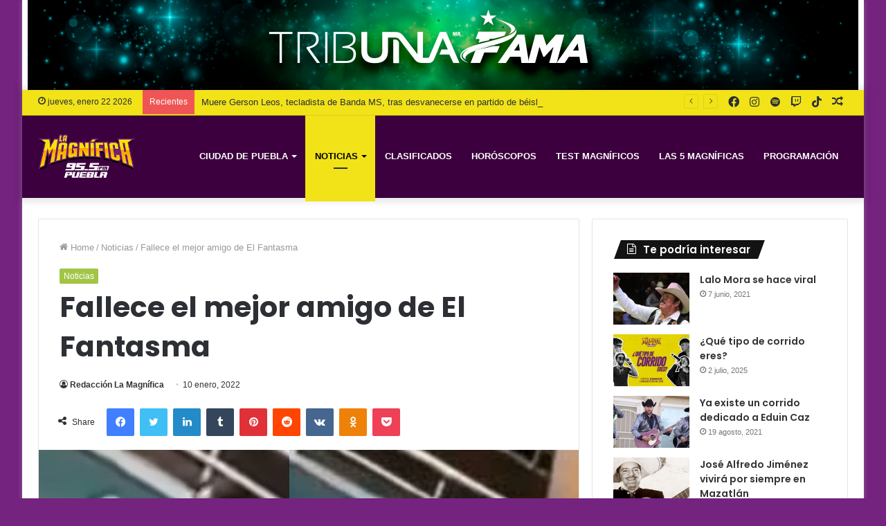

--- FILE ---
content_type: text/html; charset=utf-8
request_url: https://www.google.com/recaptcha/api2/aframe
body_size: 268
content:
<!DOCTYPE HTML><html><head><meta http-equiv="content-type" content="text/html; charset=UTF-8"></head><body><script nonce="jooMDBmVAAPr5PhKUMFl1w">/** Anti-fraud and anti-abuse applications only. See google.com/recaptcha */ try{var clients={'sodar':'https://pagead2.googlesyndication.com/pagead/sodar?'};window.addEventListener("message",function(a){try{if(a.source===window.parent){var b=JSON.parse(a.data);var c=clients[b['id']];if(c){var d=document.createElement('img');d.src=c+b['params']+'&rc='+(localStorage.getItem("rc::a")?sessionStorage.getItem("rc::b"):"");window.document.body.appendChild(d);sessionStorage.setItem("rc::e",parseInt(sessionStorage.getItem("rc::e")||0)+1);localStorage.setItem("rc::h",'1769122836576');}}}catch(b){}});window.parent.postMessage("_grecaptcha_ready", "*");}catch(b){}</script></body></html>